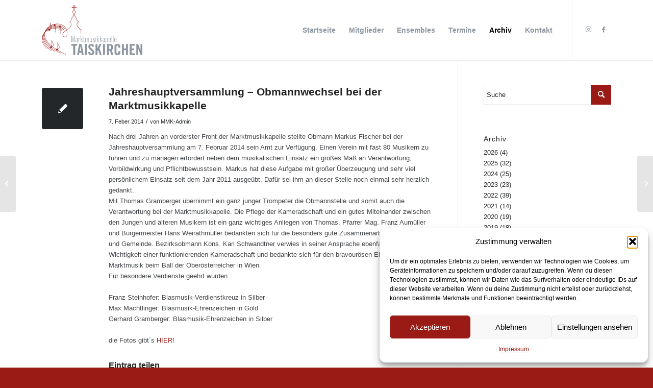

--- FILE ---
content_type: text/html; charset=UTF-8
request_url: https://www.mmk-taiskirchen.at/2014/02/07/jahreshauptversammlungobmannwechselbeidermarktmusikkapellec1b35aed7a6aa463f65837e30a75417d-71/
body_size: 20988
content:
<!DOCTYPE html><html lang="de-AT" class="html_stretched responsive av-preloader-disabled  html_header_top html_logo_left html_main_nav_header html_menu_right html_large html_header_sticky html_header_shrinking_disabled html_mobile_menu_tablet html_header_searchicon_disabled html_content_align_center html_header_unstick_top html_header_stretch_disabled html_minimal_header html_minimal_header_shadow html_av-submenu-hidden html_av-submenu-display-click html_av-overlay-side html_av-overlay-side-classic html_av-submenu-clone html_entry_id_3821 av-cookies-no-cookie-consent av-default-lightbox av-no-preview html_text_menu_active av-mobile-menu-switch-default"><head><meta charset="UTF-8" /><meta name="robots" content="index, follow" /><meta name="viewport" content="width=device-width, initial-scale=1"><title>Jahreshauptversammlung &#8211; Obmannwechsel bei der Marktmusikkapelle &#8211; Marktmusikkapelle Taiskirchen</title><meta name='robots' content='max-image-preview:large' /><link rel='dns-prefetch' href='//stats.wp.com' /><link rel='dns-prefetch' href='//use.typekit.net' /><link rel='preconnect' href='//i0.wp.com' /><link rel='preconnect' href='//c0.wp.com' /><link rel="alternate" type="application/rss+xml" title="Marktmusikkapelle Taiskirchen &raquo; Feed" href="https://www.mmk-taiskirchen.at/feed/" /><link rel="alternate" title="oEmbed (JSON)" type="application/json+oembed" href="https://www.mmk-taiskirchen.at/wp-json/oembed/1.0/embed?url=https%3A%2F%2Fwww.mmk-taiskirchen.at%2F2014%2F02%2F07%2Fjahreshauptversammlungobmannwechselbeidermarktmusikkapellec1b35aed7a6aa463f65837e30a75417d-71%2F" /><link rel="alternate" title="oEmbed (XML)" type="text/xml+oembed" href="https://www.mmk-taiskirchen.at/wp-json/oembed/1.0/embed?url=https%3A%2F%2Fwww.mmk-taiskirchen.at%2F2014%2F02%2F07%2Fjahreshauptversammlungobmannwechselbeidermarktmusikkapellec1b35aed7a6aa463f65837e30a75417d-71%2F&#038;format=xml" /><style id='wp-img-auto-sizes-contain-inline-css' type='text/css'>img:is([sizes=auto i],[sizes^="auto," i]){contain-intrinsic-size:3000px 1500px}
/*# sourceURL=wp-img-auto-sizes-contain-inline-css */</style><link rel='stylesheet' id='sbi_styles-css' href='https://www.mmk-taiskirchen.at/wp-content/plugins/instagram-feed/css/sbi-styles.min.css?ver=6.10.0' type='text/css' media='all' /><style id='wp-emoji-styles-inline-css' type='text/css'>img.wp-smiley, img.emoji {
		display: inline !important;
		border: none !important;
		box-shadow: none !important;
		height: 1em !important;
		width: 1em !important;
		margin: 0 0.07em !important;
		vertical-align: -0.1em !important;
		background: none !important;
		padding: 0 !important;
	}
/*# sourceURL=wp-emoji-styles-inline-css */</style><link rel='stylesheet' id='wp-block-library-css' href='https://www.mmk-taiskirchen.at/wp-includes/css/dist/block-library/style.min.css?ver=6.9' type='text/css' media='all' /><style id='global-styles-inline-css' type='text/css'>:root{--wp--preset--aspect-ratio--square: 1;--wp--preset--aspect-ratio--4-3: 4/3;--wp--preset--aspect-ratio--3-4: 3/4;--wp--preset--aspect-ratio--3-2: 3/2;--wp--preset--aspect-ratio--2-3: 2/3;--wp--preset--aspect-ratio--16-9: 16/9;--wp--preset--aspect-ratio--9-16: 9/16;--wp--preset--color--black: #000000;--wp--preset--color--cyan-bluish-gray: #abb8c3;--wp--preset--color--white: #ffffff;--wp--preset--color--pale-pink: #f78da7;--wp--preset--color--vivid-red: #cf2e2e;--wp--preset--color--luminous-vivid-orange: #ff6900;--wp--preset--color--luminous-vivid-amber: #fcb900;--wp--preset--color--light-green-cyan: #7bdcb5;--wp--preset--color--vivid-green-cyan: #00d084;--wp--preset--color--pale-cyan-blue: #8ed1fc;--wp--preset--color--vivid-cyan-blue: #0693e3;--wp--preset--color--vivid-purple: #9b51e0;--wp--preset--gradient--vivid-cyan-blue-to-vivid-purple: linear-gradient(135deg,rgb(6,147,227) 0%,rgb(155,81,224) 100%);--wp--preset--gradient--light-green-cyan-to-vivid-green-cyan: linear-gradient(135deg,rgb(122,220,180) 0%,rgb(0,208,130) 100%);--wp--preset--gradient--luminous-vivid-amber-to-luminous-vivid-orange: linear-gradient(135deg,rgb(252,185,0) 0%,rgb(255,105,0) 100%);--wp--preset--gradient--luminous-vivid-orange-to-vivid-red: linear-gradient(135deg,rgb(255,105,0) 0%,rgb(207,46,46) 100%);--wp--preset--gradient--very-light-gray-to-cyan-bluish-gray: linear-gradient(135deg,rgb(238,238,238) 0%,rgb(169,184,195) 100%);--wp--preset--gradient--cool-to-warm-spectrum: linear-gradient(135deg,rgb(74,234,220) 0%,rgb(151,120,209) 20%,rgb(207,42,186) 40%,rgb(238,44,130) 60%,rgb(251,105,98) 80%,rgb(254,248,76) 100%);--wp--preset--gradient--blush-light-purple: linear-gradient(135deg,rgb(255,206,236) 0%,rgb(152,150,240) 100%);--wp--preset--gradient--blush-bordeaux: linear-gradient(135deg,rgb(254,205,165) 0%,rgb(254,45,45) 50%,rgb(107,0,62) 100%);--wp--preset--gradient--luminous-dusk: linear-gradient(135deg,rgb(255,203,112) 0%,rgb(199,81,192) 50%,rgb(65,88,208) 100%);--wp--preset--gradient--pale-ocean: linear-gradient(135deg,rgb(255,245,203) 0%,rgb(182,227,212) 50%,rgb(51,167,181) 100%);--wp--preset--gradient--electric-grass: linear-gradient(135deg,rgb(202,248,128) 0%,rgb(113,206,126) 100%);--wp--preset--gradient--midnight: linear-gradient(135deg,rgb(2,3,129) 0%,rgb(40,116,252) 100%);--wp--preset--font-size--small: 13px;--wp--preset--font-size--medium: 20px;--wp--preset--font-size--large: 36px;--wp--preset--font-size--x-large: 42px;--wp--preset--spacing--20: 0.44rem;--wp--preset--spacing--30: 0.67rem;--wp--preset--spacing--40: 1rem;--wp--preset--spacing--50: 1.5rem;--wp--preset--spacing--60: 2.25rem;--wp--preset--spacing--70: 3.38rem;--wp--preset--spacing--80: 5.06rem;--wp--preset--shadow--natural: 6px 6px 9px rgba(0, 0, 0, 0.2);--wp--preset--shadow--deep: 12px 12px 50px rgba(0, 0, 0, 0.4);--wp--preset--shadow--sharp: 6px 6px 0px rgba(0, 0, 0, 0.2);--wp--preset--shadow--outlined: 6px 6px 0px -3px rgb(255, 255, 255), 6px 6px rgb(0, 0, 0);--wp--preset--shadow--crisp: 6px 6px 0px rgb(0, 0, 0);}:where(.is-layout-flex){gap: 0.5em;}:where(.is-layout-grid){gap: 0.5em;}body .is-layout-flex{display: flex;}.is-layout-flex{flex-wrap: wrap;align-items: center;}.is-layout-flex > :is(*, div){margin: 0;}body .is-layout-grid{display: grid;}.is-layout-grid > :is(*, div){margin: 0;}:where(.wp-block-columns.is-layout-flex){gap: 2em;}:where(.wp-block-columns.is-layout-grid){gap: 2em;}:where(.wp-block-post-template.is-layout-flex){gap: 1.25em;}:where(.wp-block-post-template.is-layout-grid){gap: 1.25em;}.has-black-color{color: var(--wp--preset--color--black) !important;}.has-cyan-bluish-gray-color{color: var(--wp--preset--color--cyan-bluish-gray) !important;}.has-white-color{color: var(--wp--preset--color--white) !important;}.has-pale-pink-color{color: var(--wp--preset--color--pale-pink) !important;}.has-vivid-red-color{color: var(--wp--preset--color--vivid-red) !important;}.has-luminous-vivid-orange-color{color: var(--wp--preset--color--luminous-vivid-orange) !important;}.has-luminous-vivid-amber-color{color: var(--wp--preset--color--luminous-vivid-amber) !important;}.has-light-green-cyan-color{color: var(--wp--preset--color--light-green-cyan) !important;}.has-vivid-green-cyan-color{color: var(--wp--preset--color--vivid-green-cyan) !important;}.has-pale-cyan-blue-color{color: var(--wp--preset--color--pale-cyan-blue) !important;}.has-vivid-cyan-blue-color{color: var(--wp--preset--color--vivid-cyan-blue) !important;}.has-vivid-purple-color{color: var(--wp--preset--color--vivid-purple) !important;}.has-black-background-color{background-color: var(--wp--preset--color--black) !important;}.has-cyan-bluish-gray-background-color{background-color: var(--wp--preset--color--cyan-bluish-gray) !important;}.has-white-background-color{background-color: var(--wp--preset--color--white) !important;}.has-pale-pink-background-color{background-color: var(--wp--preset--color--pale-pink) !important;}.has-vivid-red-background-color{background-color: var(--wp--preset--color--vivid-red) !important;}.has-luminous-vivid-orange-background-color{background-color: var(--wp--preset--color--luminous-vivid-orange) !important;}.has-luminous-vivid-amber-background-color{background-color: var(--wp--preset--color--luminous-vivid-amber) !important;}.has-light-green-cyan-background-color{background-color: var(--wp--preset--color--light-green-cyan) !important;}.has-vivid-green-cyan-background-color{background-color: var(--wp--preset--color--vivid-green-cyan) !important;}.has-pale-cyan-blue-background-color{background-color: var(--wp--preset--color--pale-cyan-blue) !important;}.has-vivid-cyan-blue-background-color{background-color: var(--wp--preset--color--vivid-cyan-blue) !important;}.has-vivid-purple-background-color{background-color: var(--wp--preset--color--vivid-purple) !important;}.has-black-border-color{border-color: var(--wp--preset--color--black) !important;}.has-cyan-bluish-gray-border-color{border-color: var(--wp--preset--color--cyan-bluish-gray) !important;}.has-white-border-color{border-color: var(--wp--preset--color--white) !important;}.has-pale-pink-border-color{border-color: var(--wp--preset--color--pale-pink) !important;}.has-vivid-red-border-color{border-color: var(--wp--preset--color--vivid-red) !important;}.has-luminous-vivid-orange-border-color{border-color: var(--wp--preset--color--luminous-vivid-orange) !important;}.has-luminous-vivid-amber-border-color{border-color: var(--wp--preset--color--luminous-vivid-amber) !important;}.has-light-green-cyan-border-color{border-color: var(--wp--preset--color--light-green-cyan) !important;}.has-vivid-green-cyan-border-color{border-color: var(--wp--preset--color--vivid-green-cyan) !important;}.has-pale-cyan-blue-border-color{border-color: var(--wp--preset--color--pale-cyan-blue) !important;}.has-vivid-cyan-blue-border-color{border-color: var(--wp--preset--color--vivid-cyan-blue) !important;}.has-vivid-purple-border-color{border-color: var(--wp--preset--color--vivid-purple) !important;}.has-vivid-cyan-blue-to-vivid-purple-gradient-background{background: var(--wp--preset--gradient--vivid-cyan-blue-to-vivid-purple) !important;}.has-light-green-cyan-to-vivid-green-cyan-gradient-background{background: var(--wp--preset--gradient--light-green-cyan-to-vivid-green-cyan) !important;}.has-luminous-vivid-amber-to-luminous-vivid-orange-gradient-background{background: var(--wp--preset--gradient--luminous-vivid-amber-to-luminous-vivid-orange) !important;}.has-luminous-vivid-orange-to-vivid-red-gradient-background{background: var(--wp--preset--gradient--luminous-vivid-orange-to-vivid-red) !important;}.has-very-light-gray-to-cyan-bluish-gray-gradient-background{background: var(--wp--preset--gradient--very-light-gray-to-cyan-bluish-gray) !important;}.has-cool-to-warm-spectrum-gradient-background{background: var(--wp--preset--gradient--cool-to-warm-spectrum) !important;}.has-blush-light-purple-gradient-background{background: var(--wp--preset--gradient--blush-light-purple) !important;}.has-blush-bordeaux-gradient-background{background: var(--wp--preset--gradient--blush-bordeaux) !important;}.has-luminous-dusk-gradient-background{background: var(--wp--preset--gradient--luminous-dusk) !important;}.has-pale-ocean-gradient-background{background: var(--wp--preset--gradient--pale-ocean) !important;}.has-electric-grass-gradient-background{background: var(--wp--preset--gradient--electric-grass) !important;}.has-midnight-gradient-background{background: var(--wp--preset--gradient--midnight) !important;}.has-small-font-size{font-size: var(--wp--preset--font-size--small) !important;}.has-medium-font-size{font-size: var(--wp--preset--font-size--medium) !important;}.has-large-font-size{font-size: var(--wp--preset--font-size--large) !important;}.has-x-large-font-size{font-size: var(--wp--preset--font-size--x-large) !important;}
/*# sourceURL=global-styles-inline-css */</style><style id='classic-theme-styles-inline-css' type='text/css'>/*! This file is auto-generated */
.wp-block-button__link{color:#fff;background-color:#32373c;border-radius:9999px;box-shadow:none;text-decoration:none;padding:calc(.667em + 2px) calc(1.333em + 2px);font-size:1.125em}.wp-block-file__button{background:#32373c;color:#fff;text-decoration:none}
/*# sourceURL=/wp-includes/css/classic-themes.min.css */</style><link data-service="adobe-fonts" data-category="marketing" rel='stylesheet' id='custom-typekit-css-css' data-href='https://use.typekit.net/jru0vib.css?ver=2.1.1' type='text/css' media='all' /><link rel='stylesheet' id='cmplz-general-css' href='https://www.mmk-taiskirchen.at/wp-content/plugins/complianz-gdpr/assets/css/cookieblocker.min.css?ver=1766405006' type='text/css' media='all' /><link rel='stylesheet' id='avia-merged-styles-css' href='https://www.mmk-taiskirchen.at/wp-content/cache/autoptimize/css/autoptimize_single_8b29b9200fa3b5eb692ecd35c800755d.css' type='text/css' media='all' /> <script type="text/javascript" src="https://www.mmk-taiskirchen.at/wp-includes/js/jquery/jquery.min.js?ver=3.7.1" id="jquery-core-js"></script> <script defer type="text/javascript" src="https://www.mmk-taiskirchen.at/wp-includes/js/jquery/jquery-migrate.min.js?ver=3.4.1" id="jquery-migrate-js"></script> <link rel="https://api.w.org/" href="https://www.mmk-taiskirchen.at/wp-json/" /><link rel="alternate" title="JSON" type="application/json" href="https://www.mmk-taiskirchen.at/wp-json/wp/v2/posts/3821" /><link rel="EditURI" type="application/rsd+xml" title="RSD" href="https://www.mmk-taiskirchen.at/xmlrpc.php?rsd" /><meta name="generator" content="WordPress 6.9" /><link rel="canonical" href="https://www.mmk-taiskirchen.at/2014/02/07/jahreshauptversammlungobmannwechselbeidermarktmusikkapellec1b35aed7a6aa463f65837e30a75417d-71/" /><link rel='shortlink' href='https://www.mmk-taiskirchen.at/?p=3821' /><style>img#wpstats{display:none}</style><style>.cmplz-hidden {
					display: none !important;
				}</style><link rel="profile" href="http://gmpg.org/xfn/11" /><link rel="alternate" type="application/rss+xml" title="Marktmusikkapelle Taiskirchen RSS2 Feed" href="https://www.mmk-taiskirchen.at/feed/" /><link rel="pingback" href="https://www.mmk-taiskirchen.at/xmlrpc.php" /> <!--[if lt IE 9]><script src="https://www.mmk-taiskirchen.at/wp-content/themes/enfold/js/html5shiv.js"></script><![endif]--><link rel="icon" href="https://www.mmk-taiskirchen.at/wp-content/uploads/2022/02/favicon.png" type="image/png"><meta property="og:type" content="article" /><meta property="og:title" content="Jahreshauptversammlung &#8211; Obmannwechsel bei der Marktmusikkapelle" /><meta property="og:url" content="https://www.mmk-taiskirchen.at/2014/02/07/jahreshauptversammlungobmannwechselbeidermarktmusikkapellec1b35aed7a6aa463f65837e30a75417d-71/" /><meta property="og:description" content="Nach drei Jahren an vorderster Front der Marktmusikkapelle stellte Obmann Markus Fischer bei der Jahreshauptversammlung am 7. Februar 2014 sein Amt zur Verfügung. Einen Verein mit fast 80 Musikern …" /><meta property="article:published_time" content="2014-02-07T00:00:00+00:00" /><meta property="article:modified_time" content="2022-03-03T13:40:45+00:00" /><meta property="og:site_name" content="Marktmusikkapelle Taiskirchen" /><meta property="og:image" content="https://s0.wp.com/i/blank.jpg" /><meta property="og:image:width" content="200" /><meta property="og:image:height" content="200" /><meta property="og:image:alt" content="" /><meta name="twitter:text:title" content="Jahreshauptversammlung &#8211; Obmannwechsel bei der Marktmusikkapelle" /><meta name="twitter:card" content="summary" />  <script defer src="[data-uri]"></script> <style type="text/css" id="wp-custom-css">div .logo {
    padding-top: 10px !important;
		padding-bottom: 10px !important;
}

button:hover#wpforms-submit-3428.wpforms-submit {
	  background-color: #000000 !important;
    color: #ffffff !important;
    border-color: #780803 !important;
}

button#wpforms-submit-3428.wpforms-submit {
	  background-color: #9a1a15 !important;
    color: #ffffff !important;
    border-color: #000000 !important;
	  padding: 9px 22px !important;
    cursor: pointer !important;
    border: none !important;
    -webkit-appearance: none !important;
    border-radius: 0px !important;
	  user-select: none !important;
    white-space: pre !important;
    align-items: flex-start !important;
    text-align: center !important;
}

@media only screen and (min-width:1024px) {
  .min-height-wrap {
    min-height: 430px !important;
  }
}

@media only screen and (min-width:1600px) {
  .min-height-wrap {
    min-height: 600px !important;
  }
}

.cat-item {
	list-style-type: none;
	margin-left: 0em !important;
	padding: 0px !important;
}

#annual_archive_widget-2 li {
	list-style-type: none;
	margin-left: 0em !important;
	padding: 0px !important;
}

.simcal-default-calendar-grid .simcal-events {
	font-size: inherit;
}

.simcal-tooltip-content a {
	color: #9a1a15;
}

.musibanner-wrapper {

}

.musibanner {
  display: block !important;
	width: 190px;
  margin: 10px auto 0px auto !important;
  background-color: #9a1a15;
  border-radius: 8px;
  border-style: none;
  color: #FFFFFF;
  cursor: pointer;
  display: inline-block;
  font-size: 14px;
  font-weight: 500;
  height: 40px;
  line-height: 20px;
  list-style: none;
  margin: 0;
  outline: none;
  padding: 10px 16px;
  text-align: center;
  text-decoration: none;
  transition: color 100ms;
  vertical-align: baseline;
  user-select: none;
  -webkit-user-select: none;
  touch-action: manipulation;
}

.musibanner:hover,
.musibanner:focus {
  background-color: #ae4844;
}

div.fc-daygrid-day-events div.fc-daygrid-event-harness > a {
	background-color: #9a1a15;
}

.fc-button.fc-button-primary {
		background-color: #9a1a15;
		border: none;
}

.fc-button.fc-button-primary:hover {
    background-color: rgba(154, 26, 21, 0.7); /* 70% opacity */
}

.pgcal-branding {
	display: none;
}

button.fc-dayGridMonth-button.fc-button.fc-button-primary {
	background-color: rgba(154, 26, 21, 0.7); /* 70% opacity */
}

button.fc-listMonth-button.fc-button.fc-button-primary {
	background-color: rgba(154, 26, 21, 0.7); /* 70% opacity */
}

button.fc-dayGridMonth-button.fc-button.fc-button-primary.fc-button-active {
	background-color: #9a1a15;
}

button.fc-listMonth-button.fc-button.fc-button-primary.fc-button-active {
	background-color: #9a1a15;
}

.fc .fc-list-event-dot {
	border: calc(var(--fc-list-event-dot-width)/2) solid #9a1a15;
}</style><style type='text/css'>@font-face {font-family: 'entypo-fontello'; font-weight: normal; font-style: normal; font-display: auto;
src: url('https://www.mmk-taiskirchen.at/wp-content/themes/enfold/config-templatebuilder/avia-template-builder/assets/fonts/entypo-fontello.woff2') format('woff2'),
url('https://www.mmk-taiskirchen.at/wp-content/themes/enfold/config-templatebuilder/avia-template-builder/assets/fonts/entypo-fontello.woff') format('woff'),
url('https://www.mmk-taiskirchen.at/wp-content/themes/enfold/config-templatebuilder/avia-template-builder/assets/fonts/entypo-fontello.ttf') format('truetype'),
url('https://www.mmk-taiskirchen.at/wp-content/themes/enfold/config-templatebuilder/avia-template-builder/assets/fonts/entypo-fontello.svg#entypo-fontello') format('svg'),
url('https://www.mmk-taiskirchen.at/wp-content/themes/enfold/config-templatebuilder/avia-template-builder/assets/fonts/entypo-fontello.eot'),
url('https://www.mmk-taiskirchen.at/wp-content/themes/enfold/config-templatebuilder/avia-template-builder/assets/fonts/entypo-fontello.eot?#iefix') format('embedded-opentype');
} #top .avia-font-entypo-fontello, body .avia-font-entypo-fontello, html body [data-av_iconfont='entypo-fontello']:before{ font-family: 'entypo-fontello'; }</style></head><body data-cmplz=1 id="top" class="wp-singular post-template-default single single-post postid-3821 single-format-standard wp-theme-enfold stretched rtl_columns av-curtain-numeric lato open_sans  avia-responsive-images-support modula-best-grid-gallery" itemscope="itemscope" itemtype="https://schema.org/WebPage" ><div id='wrap_all'><header id='header' class='all_colors header_color light_bg_color  av_header_top av_logo_left av_main_nav_header av_menu_right av_large av_header_sticky av_header_shrinking_disabled av_header_stretch_disabled av_mobile_menu_tablet av_header_searchicon_disabled av_header_unstick_top av_minimal_header av_minimal_header_shadow av_bottom_nav_disabled  av_alternate_logo_active av_header_border_disabled'  role="banner" itemscope="itemscope" itemtype="https://schema.org/WPHeader" ><div  id='header_main' class='container_wrap container_wrap_logo'><div class='container av-logo-container'><div class='inner-container'><span class='logo avia-svg-logo'><a href='https://www.mmk-taiskirchen.at/' class='av-contains-svg'><svg id="Ebene_1" data-name="Ebene 1" xmlns="http://www.w3.org/2000/svg" viewBox="0 0 568.27 283.05" preserveAspectRatio="xMinYMid meet"><defs><style>.cls-1{fill:#8c96a0;}.cls-2{fill:#9a1915;}</style></defs><title>Logo-CMYK</title><path class="cls-1" d="M327.79,454h3.46l.34,32.69h-2.24l-.1-24.54c0-2.83,0-3.15.14-6.16l-6.19,30.7H321l-6.19-30.84c.15,3.34.15,7,.15,10.56v20.28h-2.34l.29-32.69h3.51l3.85,18.8c1.22,6,1.32,6.67,1.9,10.42.54-4,.68-5.05,1.41-8.66Z" transform="translate(-145.73 -277.6)"/><path class="cls-1" d="M337.68,470.56c0-3.57,0-7.32,5.61-7.32,5,0,5,3.66,5,5.1V484c0,.78.73.83,1.46.83v1.85c-2.14,0-3.07-.27-3.51-1.8a7.36,7.36,0,0,1-4.72,1.8c-3.46,0-4.83-2.59-4.83-5.46,0-4.45,2.88-6.07,5.41-7.32a22.87,22.87,0,0,0,4.1-2.31v-2.69c0-2.08-.25-3.8-3.12-3.8-3.27,0-3.27,2.37-3.27,5.47Zm8.53,3.19a26.23,26.23,0,0,1-2.92,1.62c-2.49,1.35-4.53,2.46-4.53,5.89,0,1.85.87,3.56,3.17,3.56a5.6,5.6,0,0,0,4.28-2.22Z" transform="translate(-145.73 -277.6)"/><path class="cls-1" d="M356.11,467.46c.69-1.39,1.61-3,5.12-4.68v2.64c-2,.51-3.36,1-5.07,4.81v16.44h-2.05V463.38h2Z" transform="translate(-145.73 -277.6)"/><path class="cls-1" d="M367.23,454v20.33l7.07-11h2.38l-5.7,8.94,6.29,14.4H375l-5.36-12.31L367.28,478v8.66h-2.1V454Z" transform="translate(-145.73 -277.6)"/><path class="cls-1" d="M381.85,457.41H384v5.92h3.7v1.9H384v17.46c0,1.25,0,2.22,1.8,2.22.54,0,1.37,0,1.9-.09v1.81a17.89,17.89,0,0,1-2.19.14c-2.88,0-3.61-1-3.61-2.73V465.23h-2.63v-1.9h2.58Z" transform="translate(-145.73 -277.6)"/><path class="cls-1" d="M393.65,465.33a6,6,0,0,1,4.58-2.23,4.19,4.19,0,0,1,4.15,2.78,5.84,5.84,0,0,1,5-2.78,4.24,4.24,0,0,1,4.34,3.1,16.13,16.13,0,0,1,.24,4v16.48h-2.09V470a11.67,11.67,0,0,0-.2-3.19,2.75,2.75,0,0,0-2.83-1.9,4.26,4.26,0,0,0-4,2.92v18.84h-2.1V468.29a4.4,4.4,0,0,0-.44-2,3.15,3.15,0,0,0-2.68-1.34,4.41,4.41,0,0,0-3.95,2.55v19.21h-2.09V463.38h2.14Z" transform="translate(-145.73 -277.6)"/><path class="cls-1" d="M417.74,463.33h2v17.51c0,1.44.2,4.26,3.22,4.26,2.49,0,3.36-2,3.8-3V463.33h2.1v23.3h-2.1v-2.18a5.39,5.39,0,0,1-4.43,2.32,5,5,0,0,1-2.68-.74c-1.95-1.26-1.95-3.52-1.95-4.73Z" transform="translate(-145.73 -277.6)"/><path class="cls-1" d="M435.87,480.52c0,1.43,0,4.35,3.8,4.35,1.9,0,3.61-.74,3.61-3.89,0-2.46-.58-2.92-4.09-5.74-2.78-2.23-4.44-3.62-4.44-6.95,0-2,.54-5,5.17-5,5.12,0,5.12,3.75,5.12,5.56v1.62h-2.1c0-3.57,0-5.33-3-5.33s-3.07,2-3.07,3c0,2.08.09,2.73,4.82,6.44,2.34,1.8,3.71,2.92,3.71,6.34a5.69,5.69,0,0,1-1.76,4.63,6.23,6.23,0,0,1-3.95,1.16c-3.07,0-4.19-1.2-4.53-1.57-1.32-1.35-1.32-3.11-1.32-6.67h2.05Z" transform="translate(-145.73 -277.6)"/><path class="cls-1" d="M450.16,457h2v3.61h-2Zm0,6.29h2v23.34h-2Z" transform="translate(-145.73 -277.6)"/><path class="cls-1" d="M460.3,454v20.33l7.06-11h2.39l-5.7,8.94,6.29,14.4h-2.29l-5.36-12.31L460.35,478v8.66h-2.1V454Z" transform="translate(-145.73 -277.6)"/><path class="cls-1" d="M476.53,454v20.33l7.07-11H486l-5.71,8.94,6.29,14.4h-2.29l-5.36-12.31L476.58,478v8.66h-2.1V454Z" transform="translate(-145.73 -277.6)"/><path class="cls-1" d="M490.57,470.56c0-3.57,0-7.32,5.61-7.32,5,0,5,3.66,5,5.1V484c0,.78.73.83,1.46.83v1.85c-2.14,0-3.07-.27-3.51-1.8a7.39,7.39,0,0,1-4.73,1.8c-3.46,0-4.82-2.59-4.82-5.46,0-4.45,2.87-6.07,5.41-7.32a22.69,22.69,0,0,0,4.09-2.31v-2.69c0-2.08-.24-3.8-3.12-3.8-3.26,0-3.26,2.37-3.26,5.47Zm8.53,3.19a26.23,26.23,0,0,1-2.92,1.62c-2.49,1.35-4.54,2.46-4.54,5.89,0,1.85.88,3.56,3.17,3.56a5.6,5.6,0,0,0,4.29-2.22Z" transform="translate(-145.73 -277.6)"/><path class="cls-1" d="M509.14,465.42a5.37,5.37,0,0,1,4.54-2.27,4.3,4.3,0,0,1,4.24,3.05,12.08,12.08,0,0,1,.39,3.9v11.29c0,4.08-2.78,5.38-5,5.38a5,5,0,0,1-4.2-2v9.45h-2.09V463.38h2.09Zm7.07,3.15c0-3.15-2.09-3.66-3.16-3.66a4,4,0,0,0-3.91,3v14.36A3.8,3.8,0,0,0,513,485c3.26,0,3.26-3,3.26-4.54Z" transform="translate(-145.73 -277.6)"/><path class="cls-1" d="M523.67,468.85c0-3.57,2-5.61,5.51-5.61,5.7,0,5.7,4.45,5.7,7.32v4.68h-9.16V481c0,3,1.61,3.93,3.61,3.93A3.13,3.13,0,0,0,532.5,483c.34-.79.34-1,.34-4.35h2v2.59c0,3.52-2,5.51-5.65,5.51a5.55,5.55,0,0,1-3.85-1.3c-1.36-1.11-1.71-2.45-1.71-4.4Zm9.12.46c0-.74,0-4.31-3.51-4.31s-3.56,3.38-3.56,4.49v4.13h7.07Z" transform="translate(-145.73 -277.6)"/><path class="cls-1" d="M542.44,454v32.69h-2.09V454Z" transform="translate(-145.73 -277.6)"/><path class="cls-1" d="M550.54,454v32.69h-2.1V454Z" transform="translate(-145.73 -277.6)"/><path class="cls-1" d="M556.1,468.85c0-3.57,2-5.61,5.5-5.61,5.71,0,5.71,4.45,5.71,7.32v4.68h-9.17V481c0,3,1.61,3.93,3.61,3.93a3.12,3.12,0,0,0,3.17-1.94c.34-.79.34-1,.34-4.35h2v2.59c0,3.52-2,5.51-5.66,5.51a5.55,5.55,0,0,1-3.85-1.3c-1.36-1.11-1.7-2.45-1.7-4.4Zm9.11.46c0-.74,0-4.31-3.51-4.31s-3.56,3.38-3.56,4.49v4.13h7.07Z" transform="translate(-145.73 -277.6)"/><path class="cls-1" d="M323.28,507.3H312.51v-9.23h32.68v9.23H334.42v52.5H323.28Z" transform="translate(-145.73 -277.6)"/><path class="cls-1" d="M355.69,559.8H344.92l11.94-61.73h13.83l11.94,61.73H371.85l-2-13.68H357.67Zm3.6-22.91h9l-4.4-26.51h-.17Z" transform="translate(-145.73 -277.6)"/><path class="cls-1" d="M389.72,559.8V498.07h11.13V559.8Z" transform="translate(-145.73 -277.6)"/><path class="cls-1" d="M430.84,513.29c-.45-5.3-3.41-6.84-5.93-6.84-3.59,0-5.56,2.22-5.56,6.07,0,10.52,22.62,15.56,22.62,32.32,0,10.18-7.18,15.82-17.6,15.82s-16.25-7.87-16.69-17.1l10.59-1.46c.45,6.24,3.05,9.32,6.64,9.32,3.86,0,6.47-2,6.47-5.64,0-12.23-22.63-15.48-22.63-33.18,0-9.83,6.29-15.39,17.24-15.39,9.07,0,14.46,6.24,15.44,15Z" transform="translate(-145.73 -277.6)"/><path class="cls-1" d="M449,559.8V498.07h11.14V520.9h.18L472,498.07h11.13l-12,23,13.56,38.73H473.3l-9.06-28.73h-.18l-3.95,6.84V559.8Z" transform="translate(-145.73 -277.6)"/><path class="cls-1" d="M491.71,559.8V498.07h11.13V559.8Z" transform="translate(-145.73 -277.6)"/><path class="cls-1" d="M525.37,559.8H514.24V498.07h15.62c12.48,0,18.86,5,18.86,18.21,0,9.92-4,13.94-7.81,15.56l9.42,28H539l-7.9-25.56a56.89,56.89,0,0,1-5.75.25Zm0-34h4c6,0,8.26-2.14,8.26-9.49s-2.24-9.49-8.26-9.49h-4Z" transform="translate(-145.73 -277.6)"/><path class="cls-1" d="M578.88,518.67v-4.78c0-5.22-2.51-7.44-5.39-7.44-4.48,0-5.92,2.22-5.92,6.84v31.29c0,4.62,1.44,6.84,5.92,6.84,4,0,5.39-2.22,5.39-6.24v-7.44H590v7.1c0,8.72-5.39,15.82-16.53,15.82-11.67,0-17-7.1-17-15.82V513c0-8.72,5.38-15.82,17-15.82,11.14,0,16.53,7.7,16.53,16.93v4.53Z" transform="translate(-145.73 -277.6)"/><path class="cls-1" d="M598.63,559.8V498.07h11.14v25.14h11.85V498.07h11.13V559.8H621.62V532.44H609.77V559.8Z" transform="translate(-145.73 -277.6)"/><path class="cls-1" d="M642.62,559.8V498.07h29.81v9.23H653.76v15.91h14.36v9.23H653.76v18.13h19.93v9.23Z" transform="translate(-145.73 -277.6)"/><path class="cls-1" d="M679.88,559.8V498.07h10.33l13.55,35.31h.18V498.07H714V559.8h-9.7l-14.18-38.56h-.18V559.8Z" transform="translate(-145.73 -277.6)"/><path class="cls-2" d="M368.73,415.9l-5.2-1.5c-1.23-.28-4.63-1.45-5.52-3.43a3,3,0,0,1,.26-2.75h0a.82.82,0,0,0,.12-.43.94.94,0,0,0-.71-.92.88.88,0,0,0-.36,0c-1.22-.33-7.42-3.5-10.75-12.65-.06-.15-.14-.27-.21-.41a16.83,16.83,0,0,1,1.41-15.43l.21-.08c3-1.07,4.53-1.89,4.89-8.95a.93.93,0,0,0-.84-1c-.06,0-6.07-.71-6.7-5.63a.75.75,0,0,0,0-.16c-.1-.62-.49-3.77-.73-5.73a1.12,1.12,0,0,0-.1-.31c0-.05-2.38-4.66-4-7.59a3,3,0,0,0-.31-.4c-.64-.73-3.6-4.71-6.18-8.34a1.2,1.2,0,0,0-.29-.26c-.78-.47-3-2.11-3.1-3.53,0-.2,0-.79,1-1.56l1.84-1.47a.95.95,0,0,0-.23-1.61l-1.72-.69a.42.42,0,0,1-.24-.28c-.08-.19-.18-.79.58-2.11l3-5.17a13.66,13.66,0,0,0,1.47-6.26,2.67,2.67,0,0,0,.67-.86c.27-.51,1-2.31-1.1-4.13l-4.36-3s-1.12-.77-1.13-4.48V293h9.6a.94.94,0,0,0,.94-.94v-2.36a.94.94,0,0,0-.94-.94h-9.6V278.54a.94.94,0,0,0-.93-.94h-2.46a1,1,0,0,0-.94.94v10.24h-9.6a.94.94,0,0,0-.94.94v2.36a.94.94,0,0,0,.94.94H326v11.75c0,3.71-1.11,4.47-1.21,4.53l-4.35,3a3.22,3.22,0,0,0-1,4.06,3,3,0,0,0,.67.86,13.71,13.71,0,0,0,1.48,6.27l2.95,5.17c.74,1.28.66,1.88.59,2.08a.55.55,0,0,1-.36.33l-1.61.66a.94.94,0,0,0-.23,1.61l1.87,1.5c1,.74,1,1.33,1,1.53-.07,1.42-2.32,3.06-3.1,3.53a1.2,1.2,0,0,0-.29.26c-2.58,3.63-5.24,7.2-5.87,7.93-.14.16-.54.68-.62.81-1.64,2.93-4,7.54-4,7.59a.87.87,0,0,0-.1.31c-.24,2-.63,5-.73,5.61a2.36,2.36,0,0,0,0,.28c-.63,4.89-6.46,5.6-6.71,5.63a.93.93,0,0,0-.83,1c.36,7.06,1.84,7.88,4.88,8.95l.22.08c4.52,7.06,1.28,15.66,1.23,15.78a41.35,41.35,0,0,1-7.5,11.21,42.57,42.57,0,0,1-3.94,3.59,46.19,46.19,0,0,1-6,4.28c-1.74,1-3.15,1.86-4.81,2.86-.47.25-1.26.81-1.49.94a50.88,50.88,0,0,0-34.08-31.37c-18-5.3-40.36-1.22-54.28,5.82a57.63,57.63,0,0,1-2.9-7.48c-.46-1.58-1.49-6.6-2.49-6.56-1.23,0-1,5.3-1,7.6v10c-10.48,6.07-19,15-25.49,26.39-3.11,5.5-6.4,11-9.53,16.41-3.28,5.69-6.61,11.22-8.5,17.66-4.52,15.49-.3,31,5.6,42.18a102.25,102.25,0,0,0,19.68,25.76c1.07,1,2.86,3.56,3.73,2.91s-1.26-2.72-2.07-3.53C166.8,515,160,506.69,154.68,496.59c-5.55-10.61-10.54-28.32-4.56-42.8-3.28,22.24,5.76,38.36,15.33,50.9,8.33,10.92,19.35,21,30.25,29.09,1.38,1,4.15,3.59,5.18,2.5.58-.7-.94-1.7-1.45-2.08-16.65-12.69-34.31-27.69-43.09-48.2-4.44-10.36-7.88-27-2.49-38.65-3.59,26.44,8.69,43.92,20.93,57.76,10.79,12.2,24.59,22.69,38.33,31.79,1.77,1.17,5.53,4.11,6.21,2.7.26-.64-1.62-2-2.48-2.49-16-10.16-30.52-21.34-42.48-35.32-11.54-13.5-25.38-35.07-17-60.46-2.85,17.78,3.17,32.19,10.15,43.21,7.25,11.42,16.84,20.67,26.11,29.3-3.6,5.56,4.37,10.49,8.29,6.23,15,11.82,33.17,21.68,50.55,31,.94.5,2.87,1.82,3.53.83.37-.92-2-2-2.9-2.49-17.69-9.68-35.65-19-50.56-31.17.68-1.42.63-4.69.33-6.4,7.54,5.52,14.94,11,23.08,16-1.82,5.6,5.58,8.7,8.7,5,14.79,8.94,31.6,17.12,46.42,25.77.66.38,2.61,1.59,3.1.62s-1.53-1.65-2.28-2.08c-15.2-8.67-31.4-17.22-46.41-25.76.48-11.36.54-23.84.54-35.26.45,5.66,6.5,11.79,7.75,17.6a8.27,8.27,0,0,1-1.45,6.44c-1.29,1.58-4.71,2.24-4.35,3.74.46,1.32,4.61-1.33,5.59-2.49a10.51,10.51,0,0,0,2.08-7.48c-.47-4.28-4.19-8.8-6-12.89a35.18,35.18,0,0,1-2.28-6.64c-.42-1.77-1.27-6.68-2.28-6.65-.78,0-.83,6.83-.83,8.93,0,9.88.17,20.22-.21,29.09a4.3,4.3,0,0,0-3.93-1.25,4.16,4.16,0,0,0-3.15,2c-7.11-4.65-13.95-9.37-21.2-14.68,5.32-1.57,8.32-7.8,5.91-13.87-1.27-3.18-4.23-7.23-5.6-10.6A41.12,41.12,0,0,1,204.2,481c-.35-1.45-.92-6-2.07-6s-1,5.19-1,7.28v25.55c-10-8.19-20-17.41-27.76-29.71-5.26-8.27-10.61-18.39-11.19-31.79-.16-3.65-.3-10.08,1-13.09.61-1.37,2.83-2.88,4.35-4.15a69.84,69.84,0,0,1,15.75-10.18c1.55,6.63,12.22,3.77,9.74-4.16a78.6,78.6,0,0,1,28.38-4.36v17c0,1.61-.26,4.79,1,4.77s.83-3.12.83-4.77c0-5.67,0-12,0-17.06,11.57,1,21.34,4,28.39,9.58v16.82c0,1.62-.74,4.24,1,4.78,1.39-.86.83-3,.83-4.57,0-5.62,0-11,0-16,2.47,1.29,6,5.48,6.63,5,.85-.92-1.55-3.12-2.69-4.15-1.3-1.17-3-2-3.94-3.33v-6.23a42.07,42.07,0,0,1,6.21,4.36c1.79,1.6,5.15,5.06,5.6,4.57.8-.8-1-2.68-1.86-3.53-3-3-6.8-5.35-9.95-7.9v-6a45.36,45.36,0,0,1,13.26,10.18c1.14,1.23,3.42,3.85,4.14,3.32.92-.84-1.72-3.69-2.9-5-4-4.42-9.3-7.69-14.5-10.6.22-3.83-2-6.55-5-6.65a5.34,5.34,0,0,0-4.88,2.94,79.5,79.5,0,0,0-20.4-2.11c0-1.65,0-3.23,0-4.36,22.17-1.52,37.9,5.58,47.84,16.62,1.34,1.49,3.85,4.89,4.56,4.36,1.13-.84-1.66-3.75-2.9-5.19-10.17-11.78-27.91-19.5-49.73-17.45a5.08,5.08,0,0,0-3.31-3.53c32.68-5.82,56.64,8.77,64.64,31.78-7.77,6.22-20.28,13.3-20.92,26.19-.43,8.46,5.37,14.38,13.05,14.33,17.29-.12,14.89-27,10-39.69.75-.48,2.08-1.37,2.85-1.84a70.55,70.55,0,0,0,10.08-6.64c.06,0,.53-.41,1.25-1a24,24,0,0,0,3-2.9,40.77,40.77,0,0,0,5.63-7.32s1.34-2.69,2-4.07c.14-.15,3.67-10.32-1.46-18a.93.93,0,0,0-.46-.37l-.53-.18c-2.23-.79-3.22-1.13-3.58-6.44,2.73-.56,6.89-2.54,7.48-7.11l.09-.67s.3-2.14.66-5.06c.41-.8,2.39-4.65,3.85-7.25.8-.78,2.35-3,6.33-8.54.82-.51,3.74-2.5,3.85-4.95a3.57,3.57,0,0,0-1.71-3.12l-.59-.48.05,0a2.37,2.37,0,0,0,1.47-1.37c.4-1,.17-2.27-.7-3.75l-2.93-5.14a12,12,0,0,1-1.21-6h0v-.08a.93.93,0,0,0-.85-.93,1.21,1.21,0,0,1-.19-.59,1.62,1.62,0,0,1,.64-1.24l4.12-2.87c.39-.25,2.16-1.23,2.17-6.16V292.08a.94.94,0,0,0-.94-.94h-9.6v-.48h9.6a.94.94,0,0,0,.94-.94V279.49h.58v10.23a.94.94,0,0,0,.94.94H339v.48h-9.6a.94.94,0,0,0-.94.94v12.69c0,4.93,1.76,5.92,2,6.08l4.18,2.88a1.71,1.71,0,0,1,.72,1.31,1.12,1.12,0,0,1-.2.59.93.93,0,0,0-.84.93v.08a12,12,0,0,1-1.2,5.94l-2.94,5.15c-.87,1.49-1.1,2.76-.7,3.76a2.68,2.68,0,0,0,1.52,1.4l-.56.45a3.61,3.61,0,0,0-1.75,3.14c.12,2.45,3,4.44,3.85,4.95,4,5.59,6,8.24,6.34,8.54,1.45,2.6,3.44,6.45,3.85,7.25.36,2.92.74,5.56.74,5.61V363c.59,4.57,4.75,6.55,7.48,7.11-.36,5.31-1.35,5.65-3.58,6.44l-.53.18a.93.93,0,0,0-.46.37,18.76,18.76,0,0,0-1.73,17.57l.23.43c3.15,8.43,8.64,12.21,11.3,13.32a4.48,4.48,0,0,0,.13,3.38c1.47,3.23,6.6,4.44,6.77,4.47l4.3,1.24-1.95,8.9a.69.69,0,0,0,0,.2v14.68a.94.94,0,1,0,1.88,0V426.66l2.12-9.66A.94.94,0,0,0,368.73,415.9ZM202.84,504.46l.11-20.75c.58,5.27,6.39,11.33,7.67,16.83s-2.86,8.12-6.22,10.18a6.48,6.48,0,0,1-1.59-1.48S202.84,505.86,202.84,504.46Zm-16.25-7.24a154.94,154.94,0,0,0,11.6,10.59c.83.69,2.95,2.34,2.95,2.34s0,.85,0,2a6,6,0,0,0-5.8.21c-10-8.49-20.17-18.41-27.35-30.54-6.65-11.22-13.19-29.09-7.25-46.12C158.45,464.82,172.23,482.71,186.59,497.22Zm4.56-99.94v2.08a69.32,69.32,0,0,0-15.34,10.8A57.08,57.08,0,0,1,191.15,397.28ZM183.06,417a65.49,65.49,0,0,0-17.81,11.84c4.58-6.21,12.27-11.1,19.47-15.37A5.11,5.11,0,0,0,183.06,417Zm8.09-3.53a6.44,6.44,0,0,0-4.69-.79c.88-.59,3.29-1.45,4.69-2.12Zm0-4.78a76,76,0,0,0-22.59,13.92c-.42.49.09-.24.21-.42A69.61,69.61,0,0,1,191.15,406Zm0-4.78a69.35,69.35,0,0,0-18.86,12.46c4.48-5.89,12.09-11.06,19-15.17C191.27,401.89,191.19,402.69,191.15,403.93Zm60.49,13.5a57.54,57.54,0,0,0-28.38-8.72v-4.78A58.83,58.83,0,0,1,251.64,411Zm-28.38-19.74a66.48,66.48,0,0,1,19.89,2.08c-.33,4.59,5,6.81,8.49,4.36v4.78a61.78,61.78,0,0,0-28.42-6.64C223.17,401.3,223.27,399.44,223.26,397.69Zm-6-1.45a133.17,133.17,0,0,0-15.33,3.32c-.39-.92-.63-1.51-1.25-2.7a101.4,101.4,0,0,1,12.64-3.74A5.29,5.29,0,0,0,217.25,396.24Zm-16.46,8.88c-2.56.83-5.09,1.86-7.78,2.55V405c2.48-1.05,4.76-2.06,7.79-3A6,6,0,0,1,200.79,405.12ZM215.35,387c-.41.17-2.68,2.6-2.45,4.45a57.42,57.42,0,0,0-13,4c-.48-.76-.71-1.41-1.31-2.31A98.86,98.86,0,0,1,215.35,387ZM200.2,400.34c-3,.94-4.26,1.58-7.19,2.55V400.4c2.34-1.09,4.11-1.94,6-2.76A11,11,0,0,1,200.2,400.34Zm-2-4.2c-2,.84-3.26,1.53-5.19,2.18V396c1.21-.59,4-2.09,4-2.09A13.8,13.8,0,0,1,198.2,396.14Zm-5.34-12c1.07,2.39,2,5,3.26,8-.82.47-1.86,1-3.14,1.85C193,390.71,193,387.14,192.86,384.16Zm1.81,28.28a5.24,5.24,0,0,1-1.66.42v-3.12c2-.84,5-1.8,7.19-2.62C198.82,409.2,198,409.79,194.67,412.44Zm26.72-3.94a78.39,78.39,0,0,0-22.92,2.82c1.38-1.15,3.14-2.78,3.66-4.69a92.49,92.49,0,0,1,19.26-2.7Zm0-13.3V396h-1.45A4.23,4.23,0,0,0,221.39,395.2Zm0,2.7v4.37a74.82,74.82,0,0,0-18.85,2.49,6.51,6.51,0,0,0-.07-3.58C208.41,399.73,214.14,398,221.39,397.9Zm62.37,55.89c-7.13,7.15-19.44.72-18.44-10.18.76-8.34,7.69-14.56,13.67-19.32a68.09,68.09,0,0,1,6-4.47C288.65,428.18,290.6,446.93,283.76,453.79Z" transform="translate(-145.73 -277.6)"/></svg></a></span><nav class='main_menu' data-selectname='Wähle eine Seite'  role="navigation" itemscope="itemscope" itemtype="https://schema.org/SiteNavigationElement" ><div class="avia-menu av-main-nav-wrap av_menu_icon_beside"><ul role="menu" class="menu av-main-nav" id="avia-menu"><li role="menuitem" id="menu-item-3038" class="menu-item menu-item-type-post_type menu-item-object-page menu-item-home menu-item-top-level menu-item-top-level-1"><a href="https://www.mmk-taiskirchen.at/" itemprop="url" tabindex="0"><span class="avia-bullet"></span><span class="avia-menu-text">Startseite</span><span class="avia-menu-fx"><span class="avia-arrow-wrap"><span class="avia-arrow"></span></span></span></a></li><li role="menuitem" id="menu-item-3240" class="menu-item menu-item-type-post_type menu-item-object-page menu-item-has-children menu-item-top-level menu-item-top-level-2"><a href="https://www.mmk-taiskirchen.at/ueber-uns/" itemprop="url" tabindex="0"><span class="avia-bullet"></span><span class="avia-menu-text">Mitglieder</span><span class="avia-menu-fx"><span class="avia-arrow-wrap"><span class="avia-arrow"></span></span></span></a><ul class="sub-menu"><li role="menuitem" id="menu-item-3348" class="menu-item menu-item-type-custom menu-item-object-custom"><a href="?page_id=3237#kapellmeister" itemprop="url" tabindex="0"><span class="avia-bullet"></span><span class="avia-menu-text">Kapellmeisterin</span></a></li><li role="menuitem" id="menu-item-3349" class="menu-item menu-item-type-custom menu-item-object-custom"><a href="?page_id=3237#marketenderinnen" itemprop="url" tabindex="0"><span class="avia-bullet"></span><span class="avia-menu-text">Marketenderinnen</span></a></li><li role="menuitem" id="menu-item-3337" class="menu-item menu-item-type-custom menu-item-object-custom"><a href="?page_id=3237#floete" itemprop="url" tabindex="0"><span class="avia-bullet"></span><span class="avia-menu-text">Flöten</span></a></li><li role="menuitem" id="menu-item-4167" class="menu-item menu-item-type-custom menu-item-object-custom"><a href="?page_id=3237#oboe" itemprop="url" tabindex="0"><span class="avia-bullet"></span><span class="avia-menu-text">Oboe</span></a></li><li role="menuitem" id="menu-item-4168" class="menu-item menu-item-type-custom menu-item-object-custom"><a href="?page_id=3237#fagott" itemprop="url" tabindex="0"><span class="avia-bullet"></span><span class="avia-menu-text">Fagott</span></a></li><li role="menuitem" id="menu-item-4169" class="menu-item menu-item-type-custom menu-item-object-custom"><a href="?page_id=3237#klarinette" itemprop="url" tabindex="0"><span class="avia-bullet"></span><span class="avia-menu-text">Klarinette</span></a></li><li role="menuitem" id="menu-item-4170" class="menu-item menu-item-type-custom menu-item-object-custom"><a href="?page_id=3237#saxophon" itemprop="url" tabindex="0"><span class="avia-bullet"></span><span class="avia-menu-text">Saxophon</span></a></li><li role="menuitem" id="menu-item-4171" class="menu-item menu-item-type-custom menu-item-object-custom"><a href="?page_id=3237#horn" itemprop="url" tabindex="0"><span class="avia-bullet"></span><span class="avia-menu-text">Horn</span></a></li><li role="menuitem" id="menu-item-4173" class="menu-item menu-item-type-custom menu-item-object-custom"><a href="?page_id=3237#trompete" itemprop="url" tabindex="0"><span class="avia-bullet"></span><span class="avia-menu-text">Trompete &#038; Flügelhorn</span></a></li><li role="menuitem" id="menu-item-4174" class="menu-item menu-item-type-custom menu-item-object-custom"><a href="?page_id=3237#posaune" itemprop="url" tabindex="0"><span class="avia-bullet"></span><span class="avia-menu-text">Posaune</span></a></li><li role="menuitem" id="menu-item-4175" class="menu-item menu-item-type-custom menu-item-object-custom"><a href="?page_id=3237#tenorhorn" itemprop="url" tabindex="0"><span class="avia-bullet"></span><span class="avia-menu-text">Tenorhorn</span></a></li><li role="menuitem" id="menu-item-4176" class="menu-item menu-item-type-custom menu-item-object-custom"><a href="?page_id=3237#tuba" itemprop="url" tabindex="0"><span class="avia-bullet"></span><span class="avia-menu-text">Tuba</span></a></li><li role="menuitem" id="menu-item-4177" class="menu-item menu-item-type-custom menu-item-object-custom"><a href="?page_id=3237#schlagwerk" itemprop="url" tabindex="0"><span class="avia-bullet"></span><span class="avia-menu-text">Schlagwerk</span></a></li></ul></li><li role="menuitem" id="menu-item-3222" class="menu-item menu-item-type-post_type menu-item-object-page menu-item-has-children menu-item-top-level menu-item-top-level-3"><a href="https://www.mmk-taiskirchen.at/ensembles/" itemprop="url" tabindex="0"><span class="avia-bullet"></span><span class="avia-menu-text">Ensembles</span><span class="avia-menu-fx"><span class="avia-arrow-wrap"><span class="avia-arrow"></span></span></span></a><ul class="sub-menu"><li role="menuitem" id="menu-item-3594" class="menu-item menu-item-type-custom menu-item-object-custom"><a href="?page_id=3212#blechbradler" itemprop="url" tabindex="0"><span class="avia-bullet"></span><span class="avia-menu-text">Toskiringa Blechbradler</span></a></li><li role="menuitem" id="menu-item-3595" class="menu-item menu-item-type-custom menu-item-object-custom"><a href="?page_id=3212#ubot" itemprop="url" tabindex="0"><span class="avia-bullet"></span><span class="avia-menu-text">Big Band UBOT</span></a></li><li role="menuitem" id="menu-item-3596" class="menu-item menu-item-type-custom menu-item-object-custom"><a href="?page_id=3212#kloane-reibm" itemprop="url" tabindex="0"><span class="avia-bullet"></span><span class="avia-menu-text">Kloane Reib&#8217;m</span></a></li><li role="menuitem" id="menu-item-3597" class="menu-item menu-item-type-custom menu-item-object-custom"><a href="?page_id=3212#do-is-dkira-brass" itemprop="url" tabindex="0"><span class="avia-bullet"></span><span class="avia-menu-text">Do is d&#8217;Kira Brass</span></a></li><li role="menuitem" id="menu-item-3598" class="menu-item menu-item-type-custom menu-item-object-custom"><a href="?page_id=3212#krempler-rempler" itemprop="url" tabindex="0"><span class="avia-bullet"></span><span class="avia-menu-text">Krempler Rempler</span></a></li></ul></li><li role="menuitem" id="menu-item-3224" class="menu-item menu-item-type-post_type menu-item-object-page menu-item-top-level menu-item-top-level-4"><a href="https://www.mmk-taiskirchen.at/termine/" itemprop="url" tabindex="0"><span class="avia-bullet"></span><span class="avia-menu-text">Termine</span><span class="avia-menu-fx"><span class="avia-arrow-wrap"><span class="avia-arrow"></span></span></span></a></li><li role="menuitem" id="menu-item-3221" class="menu-item menu-item-type-post_type menu-item-object-page menu-item-top-level menu-item-top-level-5 current-menu-item"><a href="https://www.mmk-taiskirchen.at/blog/" itemprop="url" tabindex="0"><span class="avia-bullet"></span><span class="avia-menu-text">Archiv</span><span class="avia-menu-fx"><span class="avia-arrow-wrap"><span class="avia-arrow"></span></span></span></a></li><li role="menuitem" id="menu-item-3225" class="menu-item menu-item-type-post_type menu-item-object-page menu-item-top-level menu-item-top-level-6"><a href="https://www.mmk-taiskirchen.at/anfrage/" itemprop="url" tabindex="0"><span class="avia-bullet"></span><span class="avia-menu-text">Kontakt</span><span class="avia-menu-fx"><span class="avia-arrow-wrap"><span class="avia-arrow"></span></span></span></a></li><li class="av-burger-menu-main menu-item-avia-special av-small-burger-icon"> <a href="#" aria-label="Menü" aria-hidden="false"> <span class="av-hamburger av-hamburger--spin av-js-hamburger"> <span class="av-hamburger-box"> <span class="av-hamburger-inner"></span> <strong>Menü</strong> </span> </span> <span class="avia_hidden_link_text">Menü</span> </a></li></ul></div><ul class='noLightbox social_bookmarks icon_count_2'><li class='social_bookmarks_instagram av-social-link-instagram social_icon_1'><a target="_blank" aria-label="Link zu Instagram" href='https://www.instagram.com/mmktaiskirchen/' aria-hidden='false' data-av_icon='' data-av_iconfont='entypo-fontello' title='Instagram' rel="noopener"><span class='avia_hidden_link_text'>Instagram</span></a></li><li class='social_bookmarks_facebook av-social-link-facebook social_icon_2'><a target="_blank" aria-label="Link zu Facebook" href='https://www.facebook.com/mmktaiskirchen/' aria-hidden='false' data-av_icon='' data-av_iconfont='entypo-fontello' title='Facebook' rel="noopener"><span class='avia_hidden_link_text'>Facebook</span></a></li></ul></nav></div></div></div><div class='header_bg'></div></header><div id='main' class='all_colors' data-scroll-offset='116'><div class='container_wrap container_wrap_first main_color sidebar_right'><div class='container template-blog template-single-blog '><main class='content units av-content-small alpha  av-blog-meta-comments-disabled av-blog-meta-category-disabled av-blog-meta-html-info-disabled'  role="main" itemscope="itemscope" itemtype="https://schema.org/Blog" ><article class="post-entry post-entry-type-standard post-entry-3821 post-loop-1 post-parity-odd post-entry-last single-small  post-3821 post type-post status-publish format-standard hentry category-allgemein"  itemscope="itemscope" itemtype="https://schema.org/BlogPosting" itemprop="blogPost" ><div class="blog-meta"><a href="" class='small-preview'  title="Jahreshauptversammlung - Obmannwechsel bei der Marktmusikkapelle"   itemprop="image" itemscope="itemscope" itemtype="https://schema.org/ImageObject" ><span class="iconfont" aria-hidden='true' data-av_icon='' data-av_iconfont='entypo-fontello'></span></a></div><div class='entry-content-wrapper clearfix standard-content'><header class="entry-content-header"><h1 class='post-title entry-title '  itemprop="headline" >Jahreshauptversammlung &#8211; Obmannwechsel bei der Marktmusikkapelle<span class="post-format-icon minor-meta"></span></h1><span class="post-meta-infos"><time class="date-container minor-meta updated"  itemprop="datePublished" datetime="2014-02-07T01:00:00+01:00" >7. Feber 2014</time><span class="text-sep">/</span><span class="blog-author minor-meta">von <span class="entry-author-link"  itemprop="author" ><span class="author"><span class="fn"><a href="https://www.mmk-taiskirchen.at/author/thowagen/" title="Beiträge von MMK-Admin" rel="author">MMK-Admin</a></span></span></span></span></span></header><div class="entry-content"  itemprop="text" >Nach drei Jahren an vorderster Front der Marktmusikkapelle stellte Obmann Markus Fischer bei der Jahreshauptversammlung am 7. Februar 2014 sein Amt zur Verfügung. Einen Verein mit fast 80 Musikern zu führen und zu managen erfordert neben dem musikalischen Einsatz ein großes Maß an Verantwortung, Vorbildwirkung und Pflichtbewusstsein. Markus hat diese Aufgabe mit großer Überzeugung und sehr viel persönlichem Einsatz seit dem Jahr 2011 ausgeübt. Dafür sei ihm an dieser Stelle noch einmal sehr herzlich gedankt. <br>Mit Thomas Gramberger übernimmt ein ganz junger Trompeter die Obmannstelle und somit auch die Verantwortung bei der Marktmusikkapelle. Die Pflege der Kameradschaft und ein gutes Miteinander zwischen den Jungen und älteren Musikern ist ein ganz wichtiges Anliegen von Thomas. Pfarrer Mag. Franz Aumüller und Bürgermeister Hans Weirathmüller bedankten sich für die besonders gute Zusammenarbeit mit Pfarre und Gemeinde. Bezirksobmann Kons. Karl Schwandtner verwies in seiner Ansprache ebenfalls auf die Wichtigkeit einer funktionierenden Kameradschaft und bedankte sich für den bravourösen Einsatz der Marktmusik beim Ball der Oberösterreicher in Wien. <br>Für besondere Verdienste geehrt wurden: <br> <br>Franz Steinhofer: Blasmusik-Verdienstkreuz in Silber <br>Max Machtlinger: Blasmusik-Ehrenzeichen in Gold <br>Gerhard Gramberger: Blasmusik-Ehrenzeichen in Silber <br> <br>die Fotos gibt´s <a href="../../(null)/(null)" rel="self" title="Jahreshauptversammlung">HIER</a>!</div><footer class="entry-footer"><div class='av-social-sharing-box av-social-sharing-box-icon-simple av-social-sharing-box-same-width '><div class="av-share-box"><h5 class='av-share-link-description av-no-toc '>Eintrag teilen</h5><ul class="av-share-box-list noLightbox"><li class='av-share-link av-social-link-facebook' ><a target="_blank" aria-label="Teilen auf Facebook" href='https://www.facebook.com/sharer.php?u=https://www.mmk-taiskirchen.at/2014/02/07/jahreshauptversammlungobmannwechselbeidermarktmusikkapellec1b35aed7a6aa463f65837e30a75417d-71/&#038;t=Jahreshauptversammlung%20%E2%80%93%20Obmannwechsel%20bei%20der%20Marktmusikkapelle' aria-hidden='false' data-av_icon='' data-av_iconfont='entypo-fontello' title='' data-avia-related-tooltip='Teilen auf Facebook' rel="noopener"><span class='avia_hidden_link_text'>Teilen auf Facebook</span></a></li><li class='av-share-link av-social-link-whatsapp' ><a target="_blank" aria-label="Teilen auf WhatsApp" href='https://api.whatsapp.com/send?text=https://www.mmk-taiskirchen.at/2014/02/07/jahreshauptversammlungobmannwechselbeidermarktmusikkapellec1b35aed7a6aa463f65837e30a75417d-71/' aria-hidden='false' data-av_icon='' data-av_iconfont='entypo-fontello' title='' data-avia-related-tooltip='Teilen auf WhatsApp' rel="noopener"><span class='avia_hidden_link_text'>Teilen auf WhatsApp</span></a></li><li class='av-share-link av-social-link-mail' ><a  aria-label="Per E-Mail teilen" href='mailto:?subject=Jahreshauptversammlung%20%E2%80%93%20Obmannwechsel%20bei%20der%20Marktmusikkapelle&#038;body=https://www.mmk-taiskirchen.at/2014/02/07/jahreshauptversammlungobmannwechselbeidermarktmusikkapellec1b35aed7a6aa463f65837e30a75417d-71/' aria-hidden='false' data-av_icon='' data-av_iconfont='entypo-fontello' title='' data-avia-related-tooltip='Per E-Mail teilen'><span class='avia_hidden_link_text'>Per E-Mail teilen</span></a></li></ul></div></div></footer><div class='post_delimiter'></div></div><div class="post_author_timeline"></div><span class='hidden'> <span class='av-structured-data'  itemprop="image" itemscope="itemscope" itemtype="https://schema.org/ImageObject" > <span itemprop='url'>https://www.mmk-taiskirchen.at/wp-content/uploads/2022/02/Logo-CMYK.svg</span> <span itemprop='height'>0</span> <span itemprop='width'>0</span> </span> <span class='av-structured-data'  itemprop="publisher" itemtype="https://schema.org/Organization" itemscope="itemscope" > <span itemprop='name'>MMK-Admin</span> <span itemprop='logo' itemscope itemtype='https://schema.org/ImageObject'> <span itemprop='url'>https://www.mmk-taiskirchen.at/wp-content/uploads/2022/02/Logo-CMYK.svg</span> </span> </span><span class='av-structured-data'  itemprop="author" itemscope="itemscope" itemtype="https://schema.org/Person" ><span itemprop='name'>MMK-Admin</span></span><span class='av-structured-data'  itemprop="datePublished" datetime="2014-02-07T01:00:00+01:00" >2014-02-07 01:00:00</span><span class='av-structured-data'  itemprop="dateModified" itemtype="https://schema.org/dateModified" >2022-03-03 14:40:45</span><span class='av-structured-data'  itemprop="mainEntityOfPage" itemtype="https://schema.org/mainEntityOfPage" ><span itemprop='name'>Jahreshauptversammlung &#8211; Obmannwechsel bei der Marktmusikkapelle</span></span></span></article><div class='single-small'></div></main><aside class='sidebar sidebar_right   alpha units'  role="complementary" itemscope="itemscope" itemtype="https://schema.org/WPSideBar" ><div class='inner_sidebar extralight-border'><section id="search-2" class="widget clearfix widget_search"><form action="https://www.mmk-taiskirchen.at/" id="searchform" method="get" class=""><div> <input type="submit" value="" id="searchsubmit" class="button avia-font-entypo-fontello" /> <input type="text" id="s" name="s" value="" placeholder='Suche' /></div></form> <span class="seperator extralight-border"></span></section><section id="annual_archive_widget-2" class="widget clearfix Annual_Archive_Widget"><h3 class="widgettitle">Archiv</h3><ul><li><a href='https://www.mmk-taiskirchen.at/2026/'>2026</a>&nbsp;(4)</li><li><a href='https://www.mmk-taiskirchen.at/2025/'>2025</a>&nbsp;(32)</li><li><a href='https://www.mmk-taiskirchen.at/2024/'>2024</a>&nbsp;(25)</li><li><a href='https://www.mmk-taiskirchen.at/2023/'>2023</a>&nbsp;(23)</li><li><a href='https://www.mmk-taiskirchen.at/2022/'>2022</a>&nbsp;(39)</li><li><a href='https://www.mmk-taiskirchen.at/2021/'>2021</a>&nbsp;(14)</li><li><a href='https://www.mmk-taiskirchen.at/2020/'>2020</a>&nbsp;(19)</li><li><a href='https://www.mmk-taiskirchen.at/2019/'>2019</a>&nbsp;(18)</li><li><a href='https://www.mmk-taiskirchen.at/2018/'>2018</a>&nbsp;(31)</li><li><a href='https://www.mmk-taiskirchen.at/2017/'>2017</a>&nbsp;(18)</li><li><a href='https://www.mmk-taiskirchen.at/2016/'>2016</a>&nbsp;(25)</li><li><a href='https://www.mmk-taiskirchen.at/2015/'>2015</a>&nbsp;(25)</li><li><a href='https://www.mmk-taiskirchen.at/2014/'>2014</a>&nbsp;(21)</li><li><a href='https://www.mmk-taiskirchen.at/2013/'>2013</a>&nbsp;(18)</li><li><a href='https://www.mmk-taiskirchen.at/2012/'>2012</a>&nbsp;(25)</li><li><a href='https://www.mmk-taiskirchen.at/2011/'>2011</a>&nbsp;(19)</li><li><a href='https://www.mmk-taiskirchen.at/2010/'>2010</a>&nbsp;(4)</li></ul> <span class="seperator extralight-border"></span></section></div></aside></div></div><footer class='container_wrap socket_color' id='socket'  role="contentinfo" itemscope="itemscope" itemtype="https://schema.org/WPFooter" ><div class='container'> <span class='copyright'>© MMK Taiskirchen 2025 </span><ul class='noLightbox social_bookmarks icon_count_2'><li class='social_bookmarks_instagram av-social-link-instagram social_icon_1'><a target="_blank" aria-label="Link zu Instagram" href='https://www.instagram.com/mmktaiskirchen/' aria-hidden='false' data-av_icon='' data-av_iconfont='entypo-fontello' title='Instagram' rel="noopener"><span class='avia_hidden_link_text'>Instagram</span></a></li><li class='social_bookmarks_facebook av-social-link-facebook social_icon_2'><a target="_blank" aria-label="Link zu Facebook" href='https://www.facebook.com/mmktaiskirchen/' aria-hidden='false' data-av_icon='' data-av_iconfont='entypo-fontello' title='Facebook' rel="noopener"><span class='avia_hidden_link_text'>Facebook</span></a></li></ul><nav class='sub_menu_socket'  role="navigation" itemscope="itemscope" itemtype="https://schema.org/SiteNavigationElement" ><div class="avia3-menu"><ul role="menu" class="menu" id="avia3-menu"><li role="menuitem" id="menu-item-3606" class="menu-item menu-item-type-post_type menu-item-object-page menu-item-privacy-policy menu-item-top-level menu-item-top-level-1"><a href="https://www.mmk-taiskirchen.at/impressum/" itemprop="url" tabindex="0"><span class="avia-bullet"></span><span class="avia-menu-text">Impressum</span><span class="avia-menu-fx"><span class="avia-arrow-wrap"><span class="avia-arrow"></span></span></span></a></li></ul></div></nav></div></footer></div> <a class='avia-post-nav avia-post-prev without-image' href='https://www.mmk-taiskirchen.at/2014/01/18/ballderobersterreicherinwien9e1ec6e6a0d9839936b0d8983eb48fe7-70/' ><span class="label iconfont" aria-hidden='true' data-av_icon='' data-av_iconfont='entypo-fontello'></span><span class="entry-info-wrap"><span class="entry-info"><span class='entry-title'>Ball der Oberösterreicher in Wien</span></span></span></a><a class='avia-post-nav avia-post-next without-image' href='https://www.mmk-taiskirchen.at/2014/02/23/breitenriederfasching299f938af63547c8841cbd23b649bcde-72/' ><span class="label iconfont" aria-hidden='true' data-av_icon='' data-av_iconfont='entypo-fontello'></span><span class="entry-info-wrap"><span class="entry-info"><span class='entry-title'>Breitenrieder Fasching</span></span></span></a></div> <a href='#top' title='Nach oben scrollen' id='scroll-top-link' aria-hidden='true' data-av_icon='' data-av_iconfont='entypo-fontello'><span class="avia_hidden_link_text">Nach oben scrollen</span></a><div id="fb-root"></div> <script type="speculationrules">{"prefetch":[{"source":"document","where":{"and":[{"href_matches":"/*"},{"not":{"href_matches":["/wp-*.php","/wp-admin/*","/wp-content/uploads/*","/wp-content/*","/wp-content/plugins/*","/wp-content/themes/enfold/*","/*\\?(.+)"]}},{"not":{"selector_matches":"a[rel~=\"nofollow\"]"}},{"not":{"selector_matches":".no-prefetch, .no-prefetch a"}}]},"eagerness":"conservative"}]}</script> <div id="cmplz-cookiebanner-container"><div class="cmplz-cookiebanner cmplz-hidden banner-1 cookie-banner optin cmplz-bottom-right cmplz-categories-type-view-preferences" aria-modal="true" data-nosnippet="true" role="dialog" aria-live="polite" aria-labelledby="cmplz-header-1-optin" aria-describedby="cmplz-message-1-optin"><div class="cmplz-header"><div class="cmplz-logo"></div><div class="cmplz-title" id="cmplz-header-1-optin">Zustimmung verwalten</div><div class="cmplz-close" tabindex="0" role="button" aria-label="Dialog schließen"> <svg aria-hidden="true" focusable="false" data-prefix="fas" data-icon="times" class="svg-inline--fa fa-times fa-w-11" role="img" xmlns="http://www.w3.org/2000/svg" viewBox="0 0 352 512"><path fill="currentColor" d="M242.72 256l100.07-100.07c12.28-12.28 12.28-32.19 0-44.48l-22.24-22.24c-12.28-12.28-32.19-12.28-44.48 0L176 189.28 75.93 89.21c-12.28-12.28-32.19-12.28-44.48 0L9.21 111.45c-12.28 12.28-12.28 32.19 0 44.48L109.28 256 9.21 356.07c-12.28 12.28-12.28 32.19 0 44.48l22.24 22.24c12.28 12.28 32.2 12.28 44.48 0L176 322.72l100.07 100.07c12.28 12.28 32.2 12.28 44.48 0l22.24-22.24c12.28-12.28 12.28-32.19 0-44.48L242.72 256z"></path></svg></div></div><div class="cmplz-divider cmplz-divider-header"></div><div class="cmplz-body"><div class="cmplz-message" id="cmplz-message-1-optin">Um dir ein optimales Erlebnis zu bieten, verwenden wir Technologien wie Cookies, um Geräteinformationen zu speichern und/oder darauf zuzugreifen. Wenn du diesen Technologien zustimmst, können wir Daten wie das Surfverhalten oder eindeutige IDs auf dieser Website verarbeiten. Wenn du deine Zustimmung nicht erteilst oder zurückziehst, können bestimmte Merkmale und Funktionen beeinträchtigt werden.</div><div class="cmplz-categories"> <details class="cmplz-category cmplz-functional" > <summary> <span class="cmplz-category-header"> <span class="cmplz-category-title">Funktional</span> <span class='cmplz-always-active'> <span class="cmplz-banner-checkbox"> <input type="checkbox"
 id="cmplz-functional-optin"
 data-category="cmplz_functional"
 class="cmplz-consent-checkbox cmplz-functional"
 size="40"
 value="1"/> <label class="cmplz-label" for="cmplz-functional-optin"><span class="screen-reader-text">Funktional</span></label> </span> Immer aktiv </span> <span class="cmplz-icon cmplz-open"> <svg xmlns="http://www.w3.org/2000/svg" viewBox="0 0 448 512"  height="18" ><path d="M224 416c-8.188 0-16.38-3.125-22.62-9.375l-192-192c-12.5-12.5-12.5-32.75 0-45.25s32.75-12.5 45.25 0L224 338.8l169.4-169.4c12.5-12.5 32.75-12.5 45.25 0s12.5 32.75 0 45.25l-192 192C240.4 412.9 232.2 416 224 416z"/></svg> </span> </span> </summary><div class="cmplz-description"> <span class="cmplz-description-functional">Die technische Speicherung oder der Zugang ist unbedingt erforderlich für den rechtmäßigen Zweck, die Nutzung eines bestimmten Dienstes zu ermöglichen, der vom Teilnehmer oder Nutzer ausdrücklich gewünscht wird, oder für den alleinigen Zweck, die Übertragung einer Nachricht über ein elektronisches Kommunikationsnetz durchzuführen.</span></div> </details> <details class="cmplz-category cmplz-preferences" > <summary> <span class="cmplz-category-header"> <span class="cmplz-category-title">Vorlieben</span> <span class="cmplz-banner-checkbox"> <input type="checkbox"
 id="cmplz-preferences-optin"
 data-category="cmplz_preferences"
 class="cmplz-consent-checkbox cmplz-preferences"
 size="40"
 value="1"/> <label class="cmplz-label" for="cmplz-preferences-optin"><span class="screen-reader-text">Vorlieben</span></label> </span> <span class="cmplz-icon cmplz-open"> <svg xmlns="http://www.w3.org/2000/svg" viewBox="0 0 448 512"  height="18" ><path d="M224 416c-8.188 0-16.38-3.125-22.62-9.375l-192-192c-12.5-12.5-12.5-32.75 0-45.25s32.75-12.5 45.25 0L224 338.8l169.4-169.4c12.5-12.5 32.75-12.5 45.25 0s12.5 32.75 0 45.25l-192 192C240.4 412.9 232.2 416 224 416z"/></svg> </span> </span> </summary><div class="cmplz-description"> <span class="cmplz-description-preferences">Die technische Speicherung oder der Zugriff ist für den rechtmäßigen Zweck der Speicherung von Präferenzen erforderlich, die nicht vom Abonnenten oder Benutzer angefordert wurden.</span></div> </details> <details class="cmplz-category cmplz-statistics" > <summary> <span class="cmplz-category-header"> <span class="cmplz-category-title">Statistiken</span> <span class="cmplz-banner-checkbox"> <input type="checkbox"
 id="cmplz-statistics-optin"
 data-category="cmplz_statistics"
 class="cmplz-consent-checkbox cmplz-statistics"
 size="40"
 value="1"/> <label class="cmplz-label" for="cmplz-statistics-optin"><span class="screen-reader-text">Statistiken</span></label> </span> <span class="cmplz-icon cmplz-open"> <svg xmlns="http://www.w3.org/2000/svg" viewBox="0 0 448 512"  height="18" ><path d="M224 416c-8.188 0-16.38-3.125-22.62-9.375l-192-192c-12.5-12.5-12.5-32.75 0-45.25s32.75-12.5 45.25 0L224 338.8l169.4-169.4c12.5-12.5 32.75-12.5 45.25 0s12.5 32.75 0 45.25l-192 192C240.4 412.9 232.2 416 224 416z"/></svg> </span> </span> </summary><div class="cmplz-description"> <span class="cmplz-description-statistics">Die technische Speicherung oder der Zugriff, der ausschließlich zu statistischen Zwecken erfolgt.</span> <span class="cmplz-description-statistics-anonymous">Die technische Speicherung oder der Zugriff, der ausschließlich zu anonymen statistischen Zwecken verwendet wird. Ohne eine Vorladung, die freiwillige Zustimmung deines Internetdienstanbieters oder zusätzliche Aufzeichnungen von Dritten können die zu diesem Zweck gespeicherten oder abgerufenen Informationen allein in der Regel nicht dazu verwendet werden, dich zu identifizieren.</span></div> </details> <details class="cmplz-category cmplz-marketing" > <summary> <span class="cmplz-category-header"> <span class="cmplz-category-title">Marketing</span> <span class="cmplz-banner-checkbox"> <input type="checkbox"
 id="cmplz-marketing-optin"
 data-category="cmplz_marketing"
 class="cmplz-consent-checkbox cmplz-marketing"
 size="40"
 value="1"/> <label class="cmplz-label" for="cmplz-marketing-optin"><span class="screen-reader-text">Marketing</span></label> </span> <span class="cmplz-icon cmplz-open"> <svg xmlns="http://www.w3.org/2000/svg" viewBox="0 0 448 512"  height="18" ><path d="M224 416c-8.188 0-16.38-3.125-22.62-9.375l-192-192c-12.5-12.5-12.5-32.75 0-45.25s32.75-12.5 45.25 0L224 338.8l169.4-169.4c12.5-12.5 32.75-12.5 45.25 0s12.5 32.75 0 45.25l-192 192C240.4 412.9 232.2 416 224 416z"/></svg> </span> </span> </summary><div class="cmplz-description"> <span class="cmplz-description-marketing">Die technische Speicherung oder der Zugriff ist erforderlich, um Nutzerprofile zu erstellen, um Werbung zu versenden oder um den Nutzer auf einer Website oder über mehrere Websites hinweg zu ähnlichen Marketingzwecken zu verfolgen.</span></div> </details></div></div><div class="cmplz-links cmplz-information"><ul><li><a class="cmplz-link cmplz-manage-options cookie-statement" href="#" data-relative_url="#cmplz-manage-consent-container">Optionen verwalten</a></li><li><a class="cmplz-link cmplz-manage-third-parties cookie-statement" href="#" data-relative_url="#cmplz-cookies-overview">Dienste verwalten</a></li><li><a class="cmplz-link cmplz-manage-vendors tcf cookie-statement" href="#" data-relative_url="#cmplz-tcf-wrapper">Verwalten von {vendor_count}-Lieferanten</a></li><li><a class="cmplz-link cmplz-external cmplz-read-more-purposes tcf" target="_blank" rel="noopener noreferrer nofollow" href="https://cookiedatabase.org/tcf/purposes/" aria-label="Read more about TCF purposes on Cookie Database">Lese mehr über diese Zwecke</a></li></ul></div><div class="cmplz-divider cmplz-footer"></div><div class="cmplz-buttons"> <button class="cmplz-btn cmplz-accept">Akzeptieren</button> <button class="cmplz-btn cmplz-deny">Ablehnen</button> <button class="cmplz-btn cmplz-view-preferences">Einstellungen ansehen</button> <button class="cmplz-btn cmplz-save-preferences">Einstellungen speichern</button> <a class="cmplz-btn cmplz-manage-options tcf cookie-statement" href="#" data-relative_url="#cmplz-manage-consent-container">Einstellungen ansehen</a></div><div class="cmplz-documents cmplz-links"><ul><li><a class="cmplz-link cookie-statement" href="#" data-relative_url="">{title}</a></li><li><a class="cmplz-link privacy-statement" href="#" data-relative_url="">{title}</a></li><li><a class="cmplz-link impressum" href="#" data-relative_url="">{title}</a></li></ul></div></div></div><div id="cmplz-manage-consent" data-nosnippet="true"><button class="cmplz-btn cmplz-hidden cmplz-manage-consent manage-consent-1">Zustimmung verwalten</button></div> <script defer src="[data-uri]"></script> <script defer src="[data-uri]"></script>  <script defer src="[data-uri]"></script> <script defer id="wp-statistics-tracker-js-extra" src="[data-uri]"></script> <script defer type="text/javascript" src="https://www.mmk-taiskirchen.at/wp-content/cache/autoptimize/js/autoptimize_single_0b050265900235acf7f4a1b156a0fd86.js?ver=14.16" id="wp-statistics-tracker-js"></script> <script type="text/javascript" id="jetpack-stats-js-before">_stq = window._stq || [];
_stq.push([ "view", {"v":"ext","blog":"204399820","post":"3821","tz":"1","srv":"www.mmk-taiskirchen.at","j":"1:15.4"} ]);
_stq.push([ "clickTrackerInit", "204399820", "3821" ]);
//# sourceURL=jetpack-stats-js-before</script> <script data-service="jetpack-statistics" data-category="statistics" type="text/plain" data-cmplz-src="https://stats.wp.com/e-202603.js" id="jetpack-stats-js" defer="defer" data-wp-strategy="defer"></script> <script defer id="cmplz-cookiebanner-js-extra" src="[data-uri]"></script> <script defer type="text/javascript" src="https://www.mmk-taiskirchen.at/wp-content/plugins/complianz-gdpr/cookiebanner/js/complianz.min.js?ver=1766405006" id="cmplz-cookiebanner-js"></script> <script defer type="text/javascript" src="https://www.mmk-taiskirchen.at/wp-content/cache/autoptimize/js/autoptimize_single_96361a924befa52c16cd098d575d87f8.js" id="avia-footer-scripts-js"></script> <script id="wp-emoji-settings" type="application/json">{"baseUrl":"https://s.w.org/images/core/emoji/17.0.2/72x72/","ext":".png","svgUrl":"https://s.w.org/images/core/emoji/17.0.2/svg/","svgExt":".svg","source":{"concatemoji":"https://www.mmk-taiskirchen.at/wp-includes/js/wp-emoji-release.min.js?ver=6.9"}}</script> <script type="module">/*! This file is auto-generated */
const a=JSON.parse(document.getElementById("wp-emoji-settings").textContent),o=(window._wpemojiSettings=a,"wpEmojiSettingsSupports"),s=["flag","emoji"];function i(e){try{var t={supportTests:e,timestamp:(new Date).valueOf()};sessionStorage.setItem(o,JSON.stringify(t))}catch(e){}}function c(e,t,n){e.clearRect(0,0,e.canvas.width,e.canvas.height),e.fillText(t,0,0);t=new Uint32Array(e.getImageData(0,0,e.canvas.width,e.canvas.height).data);e.clearRect(0,0,e.canvas.width,e.canvas.height),e.fillText(n,0,0);const a=new Uint32Array(e.getImageData(0,0,e.canvas.width,e.canvas.height).data);return t.every((e,t)=>e===a[t])}function p(e,t){e.clearRect(0,0,e.canvas.width,e.canvas.height),e.fillText(t,0,0);var n=e.getImageData(16,16,1,1);for(let e=0;e<n.data.length;e++)if(0!==n.data[e])return!1;return!0}function u(e,t,n,a){switch(t){case"flag":return n(e,"\ud83c\udff3\ufe0f\u200d\u26a7\ufe0f","\ud83c\udff3\ufe0f\u200b\u26a7\ufe0f")?!1:!n(e,"\ud83c\udde8\ud83c\uddf6","\ud83c\udde8\u200b\ud83c\uddf6")&&!n(e,"\ud83c\udff4\udb40\udc67\udb40\udc62\udb40\udc65\udb40\udc6e\udb40\udc67\udb40\udc7f","\ud83c\udff4\u200b\udb40\udc67\u200b\udb40\udc62\u200b\udb40\udc65\u200b\udb40\udc6e\u200b\udb40\udc67\u200b\udb40\udc7f");case"emoji":return!a(e,"\ud83e\u1fac8")}return!1}function f(e,t,n,a){let r;const o=(r="undefined"!=typeof WorkerGlobalScope&&self instanceof WorkerGlobalScope?new OffscreenCanvas(300,150):document.createElement("canvas")).getContext("2d",{willReadFrequently:!0}),s=(o.textBaseline="top",o.font="600 32px Arial",{});return e.forEach(e=>{s[e]=t(o,e,n,a)}),s}function r(e){var t=document.createElement("script");t.src=e,t.defer=!0,document.head.appendChild(t)}a.supports={everything:!0,everythingExceptFlag:!0},new Promise(t=>{let n=function(){try{var e=JSON.parse(sessionStorage.getItem(o));if("object"==typeof e&&"number"==typeof e.timestamp&&(new Date).valueOf()<e.timestamp+604800&&"object"==typeof e.supportTests)return e.supportTests}catch(e){}return null}();if(!n){if("undefined"!=typeof Worker&&"undefined"!=typeof OffscreenCanvas&&"undefined"!=typeof URL&&URL.createObjectURL&&"undefined"!=typeof Blob)try{var e="postMessage("+f.toString()+"("+[JSON.stringify(s),u.toString(),c.toString(),p.toString()].join(",")+"));",a=new Blob([e],{type:"text/javascript"});const r=new Worker(URL.createObjectURL(a),{name:"wpTestEmojiSupports"});return void(r.onmessage=e=>{i(n=e.data),r.terminate(),t(n)})}catch(e){}i(n=f(s,u,c,p))}t(n)}).then(e=>{for(const n in e)a.supports[n]=e[n],a.supports.everything=a.supports.everything&&a.supports[n],"flag"!==n&&(a.supports.everythingExceptFlag=a.supports.everythingExceptFlag&&a.supports[n]);var t;a.supports.everythingExceptFlag=a.supports.everythingExceptFlag&&!a.supports.flag,a.supports.everything||((t=a.source||{}).concatemoji?r(t.concatemoji):t.wpemoji&&t.twemoji&&(r(t.twemoji),r(t.wpemoji)))});
//# sourceURL=https://www.mmk-taiskirchen.at/wp-includes/js/wp-emoji-loader.min.js</script> </body></html>
<!--
Performance optimized by W3 Total Cache. Learn more: https://www.boldgrid.com/w3-total-cache/?utm_source=w3tc&utm_medium=footer_comment&utm_campaign=free_plugin

Page Caching using Disk: Enhanced 

Served from: www.mmk-taiskirchen.at @ 2026-01-17 18:57:23 by W3 Total Cache
-->